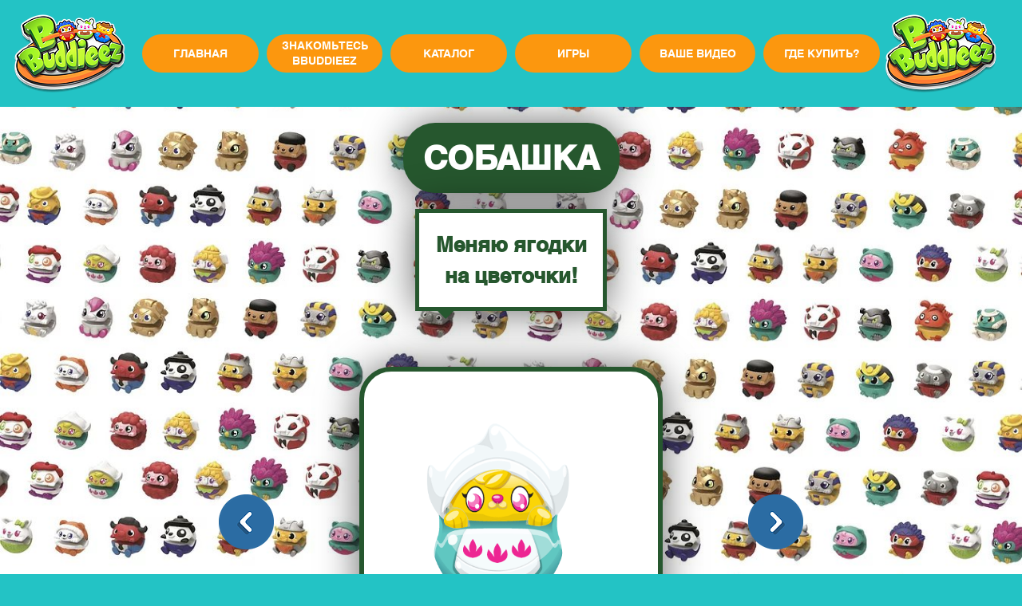

--- FILE ---
content_type: text/html; charset=UTF-8
request_url: https://bbuddieez.ru/meet-the-bbuddieez/sobashka
body_size: 3344
content:
<!DOCTYPE html>
<html lang="ru-RU">
<head>
    <meta charset="UTF-8">
    <meta name="viewport" content="width=device-width, initial-scale=1">
    <meta name="yandex-verification" content="4930a70d693b3cc2" />
    <meta http-equiv="Cache-Control" content="max-age=3600, must-revalidate" />
    <meta name="csrf-param" content="_csrf-frontend">
    <meta name="csrf-token" content="LmhZMWNxSXBBHGt7LUR/SHk7C3IQFyAnby44UhsUAClhJWhcOTMTAQ==">
    <title>Собашка</title>
    <link rel="stylesheet" href="//static.parastorage.com/services/santa-resources/resources/viewer/user-site-fonts/v3/languages.css" id="font_langauges">
    <link href="//maxcdn.bootstrapcdn.com/bootstrap/4.0.0-alpha.6/css/bootstrap.min.css" rel="stylesheet">
<link href="/css/site.css" rel="stylesheet">
<link href="/assets/eb65bff/source/jquery.fancybox.css" rel="stylesheet">
<link href="/assets/eb65bff/source/helpers/jquery.fancybox-buttons.css" rel="stylesheet">
<link href="/assets/eb65bff/source/helpers/jquery.fancybox-thumbs.css" rel="stylesheet"></head>
<body class="parallax-bbuddieez">
<!-- Yandex.Metrika counter --> <script type="text/javascript"> (function (d, w, c) { (w[c] = w[c] || []).push(function() { try { w.yaCounter43362129 = new Ya.Metrika({ id:43362129, clickmap:true, trackLinks:true, accurateTrackBounce:true, webvisor:true }); } catch(e) { } }); var n = d.getElementsByTagName("script")[0], s = d.createElement("script"), f = function () { n.parentNode.insertBefore(s, n); }; s.type = "text/javascript"; s.async = true; s.src = "https://mc.yandex.ru/metrika/watch.js"; if (w.opera == "[object Opera]") { d.addEventListener("DOMContentLoaded", f, false); } else { f(); } })(document, window, "yandex_metrika_callbacks"); </script> <noscript><div><img src="https://mc.yandex.ru/watch/43362129" style="position:absolute; left:-9999px;" alt="" /></div></noscript> <!-- /Yandex.Metrika counter -->
<nav id="w0" class="d-flex justify-content-between fixed-top navbar navbar-toggleable-md navbar-light" role="navigation"><button type="button" class="navbar-toggler navbar-toggler-right" data-toggle="collapse" data-target="#w0-collapse" aria-controls="w0-collapse" aria-expanded="false" aria-label="Toggle navigation"><span class="navbar-toggler-icon"></span></button><a class="navbar-brand align-self-center left-brand" href="/"><img src="/img/bbuddieez-logo.png" alt="Bbuddieez"></a><div id="w0-collapse" class="collapse navbar-collapse align-self-center"><ul class="navbar-nav nav-pills nav-justified nav"><li class="nav-item"><a class="nav-link" href="/">Главная</a></li>
<li class="dropdown nav-item"><a id="w1-dropdown" class="nav-link" href="/meet-the-bbuddieez" data-toggle="dropdown" aria-haspopup="true" aria-expanded="false">Знакомьтесь BBuddieez</a><div id="w1" class="dropdown-menu" aria-labelledby="w1-dropdown"><a class="dropdown-item" href="/meet-the-bbuddieez/kote-3d" tabindex="-1">Котэ 3D</a>
<a class="dropdown-item" href="/meet-the-bbuddieez/mai-litl-koni" tabindex="-1">Май Литл Кони</a>
<a class="dropdown-item" href="/meet-the-bbuddieez/korol-lev-iii" tabindex="-1">Король Лев III</a>
<a class="dropdown-item" href="/meet-the-bbuddieez/zolotorog" tabindex="-1">Золоторог</a>
<a class="dropdown-item" href="/meet-the-bbuddieez/medvezhora" tabindex="-1">Медвежора</a>
<a class="dropdown-item" href="/meet-the-bbuddieez/mumakak" tabindex="-1">Мумакак</a>
<a class="dropdown-item" href="/meet-the-bbuddieez/ramyauzes" tabindex="-1">Рамяузес</a>
<a class="dropdown-item" href="/meet-the-bbuddieez/ptichka-maiya" tabindex="-1">Птичка Майя</a>
<a class="dropdown-item" href="/meet-the-bbuddieez/vozhd-kok-koala" tabindex="-1">Вождь Кок-Коала</a>
<a class="dropdown-item" href="/meet-the-bbuddieez/nyeulovimyi-vinni" tabindex="-1">Неуловимый Винни</a>
<a class="dropdown-item" href="/meet-the-bbuddieez/eskimishka" tabindex="-1">Эскимишка</a>
<a class="dropdown-item" href="/meet-the-bbuddieez/bykador" tabindex="-1">Быкадор</a>
<a class="dropdown-item" href="/meet-the-bbuddieez/kung-fu" tabindex="-1">Кунг-Фу</a>
<a class="dropdown-item" href="/meet-the-bbuddieez/bobikus-gavk" tabindex="-1">Бобикус Гавк</a>
<a class="dropdown-item" href="/meet-the-bbuddieez/byking" tabindex="-1">Быкинг</a>
<a class="dropdown-item" href="/meet-the-bbuddieez/mashka" tabindex="-1">Машка</a>
<a class="dropdown-item" href="/meet-the-bbuddieez/chingachgus" tabindex="-1">Чингачгусь</a>
<a class="dropdown-item" href="/meet-the-bbuddieez/zai-chika" tabindex="-1">Зай-Чика</a>
<a class="dropdown-item" href="/meet-the-bbuddieez/pando-pikaso" tabindex="-1">Пандо Пикасо</a>
<a class="dropdown-item" href="/meet-the-bbuddieez/sobashka" tabindex="-1">Собашка</a>
<a class="dropdown-item" href="/meet-the-bbuddieez/barashenka" tabindex="-1">Барашенка</a>
<a class="dropdown-item" href="/meet-the-bbuddieez/slonyara-gandi" tabindex="-1">Слоняра Ганди</a>
<a class="dropdown-item" href="/meet-the-bbuddieez/rio-rita" tabindex="-1">Рио-Рита</a>
<a class="dropdown-item" href="/meet-the-bbuddieez/vampyr" tabindex="-1">Вампырь</a>
<a class="dropdown-item" href="/meet-the-bbuddieez/shimpanshtyein" tabindex="-1">Шимпанштейн</a>
<a class="dropdown-item" href="/meet-the-bbuddieez/zombit" tabindex="-1">Зомбит</a></div></li>
<li class="nav-item"><a class="nav-link" href="/products">Каталог</a></li>
<li class="nav-item"><a class="nav-link" href="/games">Игры</a></li>
<li class="nav-item"><a class="nav-link" href="/your-video">Ваше видео</a></li>
<li class="nav-item"><a class="nav-link" href="/where-to-buy">Где купить?</a></li></ul></div><a class="navbar-brand align-self-center right-brand" href="/"><img src="/img/bbuddieez-logo.png" alt="Bbuddieez"></a></nav>
        <div class="wrap">
    <div class="container">
        <div class="site-games text-center">
            <h2>Собашка</h2>
            <div class="row">
                <div class="col-lg-12 text-center">
                    <div>
                        <div class="bbuddiee-slogan">
                            Меняю ягодки на цветочки!                        </div>
                    </div>
                    <div class="row d-flex justify-content-around">
                        <div class="bbuddiee-prev">
                            <a href="/meet-the-bbuddieez/pando-pikaso"> </a>                        </div>
                        <div class="bbuddiee-gif" style="">
                            <img src="/uploads/original/15d20894111e29250a5146fe8f067438_1488353984.gif" alt="">                        </div>
                        <div class="bbuddiee-next">
                            <a href="/meet-the-bbuddieez/barashenka"> </a>                        </div>
                    </div>
                </div>
            </div>
        </div>
    </div>
</div>
<div class="container">
    <div class="site-friends text-center">
        <h2>Мои друзья!</h2>
        <div class="row justify-content-md-center">
            <div class="col-lg-8 col-md-auto">
                <div class="row d-flex justify-content-around">
                                            <div class="p-3 wrapper-bbuddiee-card site-friend">
                            <a href="/meet-the-bbuddieez/vozhd-kok-koala"><img src="/uploads/resize/169x171/6c3a9534e7b68a8886b679f951364818_1488381845.png" alt=""></a>                        </div>
                                                                    <div class="p-3 wrapper-bbuddiee-card site-friend">
                            <a href="/meet-the-bbuddieez/chingachgus"><img src="/uploads/resize/169x171/1beaf7d28049007f1d2d50f0c7a7d2ed_1488382229.png" alt=""></a>                        </div>
                                                                    <div class="p-3 wrapper-bbuddiee-card site-friend">
                            <a href="/meet-the-bbuddieez/rio-rita"><img src="/uploads/resize/169x171/5e014a208b4203883af1e479e3cf6528_1488382356.png" alt=""></a>                        </div>
                                                            </div>
            </div>
        </div>
    </div>
</div>

<div class="wrapper-footer">
    <div class="row justify-content-md-center">
        <div class="col-lg-5 col-md-auto">
            <ul class="navbar-nav nav-pills nav-justified nav">
                <!--                <li class="nav-item"><a class="nav-link" href="/meet-the-bbuddieez/index">MEET THE BBUDDIEEZ</a></li>-->
                                <li class="nav-item"><a class="nav-link" href="/">Вернуться на главную</a></li>
                            </ul>

            <div class="text-center">
                <a href="https://www.youtube.com/user/AlisaToys/featured" target="_blank" class="no-link">
                    <img src="/img/youtube.png">
                </a>
                <a href="https://vk.com/bbuddieez" target="_blank" class="no-link">
                    <img src="/img/vk.png">
                </a>
<!--                <a href="https://www.facebook.com/bbuddieez/" target="_blank" class="no-link">-->
<!--                    <img src="https://static.wixstatic.com/media/d75821b3625d16f95dfd8ebff761922d.png/v1/fill/w_30,h_30,al_c,usm_0.66_1.00_0.01/d75821b3625d16f95dfd8ebff761922d.png">-->
<!--                </a>-->
<!--                <a href="https://twitter.com/lets_bbuddieez" target="_blank" class="no-link">-->
<!--                    <img src="https://static.wixstatic.com/media/09b721261e9fba8dd8a96ee539a0743f.png/v1/fill/w_30,h_30,al_c,usm_0.66_1.00_0.01/09b721261e9fba8dd8a96ee539a0743f.png">-->
<!--                </a>-->
<!--                <a href="https://plus.google.com/116319885862216232760" target="_blank" class="no-link">-->
<!--                    <img src="https://static.wixstatic.com/media/058dcec0ee7cae49a2f9cbbc64848d0f.png/v1/fill/w_30,h_30,al_c,usm_0.66_1.00_0.01/058dcec0ee7cae49a2f9cbbc64848d0f.png">-->
<!--                </a>-->
                <a href="https://www.instagram.com/bbuddieez_ru/" target="_blank" class="no-link">
                    <img src="/img/instagram.png">
                </a>
            </div>
            <div class="text-center">
                <p>©2026. АО «МТК «АЛИСА»</p>
            </div>
        </div>
    </div>
</div>

<script src="//ajax.googleapis.com/ajax/libs/jquery/2.2.4/jquery.min.js"></script>
<script src="//cdnjs.cloudflare.com/ajax/libs/tether/1.4.0/js/tether.min.js"></script>
<script src="//maxcdn.bootstrapcdn.com/bootstrap/4.0.0-alpha.6/js/bootstrap.min.js"></script>
<script src="/js/parallax/parallax.min.js"></script>
<script src="/js/reflection/reflection.js"></script>
<script src="/js/cloud9carousel/jquery.cloud9carousel.js"></script>
<script src="/js/script.js"></script>
<script src="/assets/35d8f518/js/bootstrap.js"></script>
<script src="/assets/eb65bff/source/jquery.fancybox.pack.js"></script>
<script src="/assets/1505bf68/jquery.mousewheel.min.js"></script>
<script src="/assets/eb65bff/source/helpers/jquery.fancybox-buttons.js"></script>
<script src="/assets/eb65bff/source/helpers/jquery.fancybox-media.js"></script>
<script src="/assets/eb65bff/source/helpers/jquery.fancybox-thumbs.js"></script>
<script type="text/javascript">jQuery(document).ready(function () {
jQuery('a[rel=fancybox]').fancybox({"maxWidth":"90%","maxHeight":"90%","playSpeed":7000,"padding":0,"fitToView":false,"width":"70%","height":"70%","autoSize":false,"closeClick":false,"openEffect":"elastic","closeEffect":"elastic","prevEffect":"elastic","nextEffect":"elastic","closeBtn":false,"openOpacity":true});
});</script></body>
</html>


--- FILE ---
content_type: text/css
request_url: https://bbuddieez.ru/css/site.css
body_size: 2374
content:
body{background-color:#23C3C5 !important;border-top:0px solid #2F2E2E;border-bottom:0px solid #2F2E2E;}
.navbar{background-color:#23C3C5 !important}
.navbar-nav{width:100%;}
.navbar-nav .nav-item{transition:background-color 0.4s ease 0s;border-radius:80px;background-color:#fc970e;margin:0 5px;display:flex;text-align:center;}
.navbar-nav .nav-item .nav-link{padding:5px !important;color:#FFFFFF;text-transform:uppercase;font:normal normal normal 14px/1.4em helvetica-w01-bold, helvetica-w02-bold, helvetica-lt-w10-bold, sans-serif;align-self:center;margin:0 auto;}
.navbar-nav .nav-item .nav-link:focus, .navbar-nav .nav-item .nav-link:hover{color:#FFFFFF;}
.navbar-nav .nav-item.show .nav-link, .navbar-nav .nav-item .nav-link.active{background-color:inherit;border-radius:inherit;}
.navbar-nav .active > .nav-link{color:#FFFFFF;}
.navbar-nav > li > a{}
.nav-pills > li.active > a{background-color:#fc970e !important;border-radius:80px;}
.dropdown-menu{margin-top:5px;background-color:#fc970e;}
.dropdown-item{color:#FFFFFF;text-transform:uppercase;text-align:center;font:normal normal normal 14px/1.4em helvetica-w01-bold, helvetica-w02-bold, helvetica-lt-w10-bold, sans-serif;}
.dropdown-item:hover{background-color:inherit;color:#FFFFFF;}
h2{font:normal normal normal 20px/1.4em helvetica-w01-bold, helvetica-w02-bold, helvetica-lt-w10-bold, sans-serif;font-size:42px;text-align:center;color:#FFFFFF;text-transform:uppercase;font-weight:bold;border:0px solid #F9A79B;background-color:#26572E;border-radius:40px;box-shadow:0px 1px 50px 0px rgba(0, 0, 0, 0.6);display:inline-block;padding:15px 25px;margin-top:20px;margin-bottom:20px;}
.wrap{margin-top:134px;}
.wrapper-game{border:8px dashed #26572E;background-color:#FFFFFF;border-radius:20px;box-shadow:0px 1px 50px 0px rgba(0, 0, 0, 0.6);display:inline-block;margin:0 0 20px;}
.wrapper-game .content-game{padding:20px;text-align:justify;}
.wrapper-game .content-game h4{font-family:helvetica-w01-bold, helvetica-w02-bold, helvetica-lt-w10-bold, sans-serif;color:#26572E;font-weight:bold;text-decoration:underline;font-size:35px;text-align:center;}
.wrapper-game .content-game{font:normal normal normal 15px/1.4em din-next-w01-light, din-next-w02-light, din-next-w10-light, sans-serif;color:#26572E;font-size:24px;}
.wrapper-bbuddieez{border:3px solid #fc970e;background-color:#FFFFFF;border-radius:20px;display:inline-block;margin:0 0 20px;}
.wrapper-bbuddieez.content-bbuddieez-min .content-bbuddieez{overflow:hidden;height:280px;position:relative;-webkit-transition:height 2s;transition:height 2s;}
.wrapper-bbuddieez .content-bbuddieez span.readmore{display:none;}
.wrapper-bbuddieez.content-bbuddieez-min span.readmore{display:block;  content:"Читать далее";  font:normal normal normal 15px/1.4em din-next-w01-light, din-next-w02-light, din-next-w10-light, sans-serif;color:#26572E;font-size:24px;  cursor:pointer;}
.wrapper-bbuddieez .content-bbuddieez{position:relative; padding:20px 20px 0; margin-bottom:20px; text-align:justify;font:normal normal normal 15px/1.4em din-next-w01-light, din-next-w02-light, din-next-w10-light, sans-serif;color:#26572E;font-size:24px;}
.wrapper-bbuddieez .content-bbuddieez h4{font-family:helvetica-w01-bold, helvetica-w02-bold, helvetica-lt-w10-bold, sans-serif;color:#26572E;font-weight:bold;text-decoration:underline;font-size:35px;text-align:center;}
.wrapper-game .content-game.content-image{width:413px;text-align:center;}
.wrapper-game .content-game.content-description{width:664px;}
.wrapper-game .content-game.content-description p{font-family:helvetica-w01-bold, helvetica-w02-bold, helvetica-lt-w10-bold, sans-serif;}
.parallax-bbuddieez{background-image:url("../img/bbuddieez.jpg");height:500px;background-attachment:fixed;background-position:center;background-repeat:no-repeat;background-size:cover;}
.bbuddiee-slogan{border-radius:0;background-color:#FFFFFF;box-shadow:0px 1px 50px 0px rgba(0, 0, 0, 0.6);border:5px solid #26572E;font-size:26px;text-align:center;color:#26572E;font-family:helvetica-w01-bold, helvetica-w02-bold, helvetica-lt-w10-bold, sans-serif;font-weight:bold;display:inline-block;padding:20px;width:240px;position:relative;}
.bbuddiee-slogan:after{position:absolute;bottom:-15px;left:10%;border:solid transparent;border-width:10px 10px 0;border-top-color:rgba(38, 87, 46, 1);content:"";}
.bbuddiee-card{position:relative;}
.bbuddiee-hello{position:absolute;top:0;left:0;right:0;bottom:0;background-color:#FFFFFF;opacity:0;margin:16px;color:#2F2E2E !important;font:normal normal normal 12px/1.4em raleway,sans-serif;line-height:1.3em;}
.bbuddiee-hello span{margin:0 auto;}
.wrapper-bbuddiee-card{position:relative;}
.wrapper-bbuddiee-card:hover .bbuddiee-hello{display:inline-block;opacity:0.8;transition:opacity 0.4s ease 0s;}
.bbuddiee-gif{margin-top:70px;border:6px solid #26572E;background-color:#FFFFFF;border-radius:40px;box-shadow:0px 1px 50px 0px rgba(0, 0, 0, 0.6);display:inline-block;width:380px;height:359px;position:relative;overflow:hidden;}
.bbuddiee-gif img{width:380px;height:600px;object-fit:cover;position:relative;top:-140px;}
.site-country{margin-top:50px;background-position:center;background-repeat:no-repeat;background-size:cover;}
.site-country-maps{background-image:url('../img/coutry-map.png');background-position:-10px 0;background-size:576px 780px;padding-top:130px;width:576px;display:inline-block;height:780px;}
.site-country-maps .site-country-map{margin-bottom:10px;}
.site-country-description{display:inline-block;width:428px;margin-top:40px;padding:10px 5px;}
.site-country-description p{font-size:30px;font-family:helvetica-w01-bold,helvetica-w02-bold,helvetica-lt-w10-bold,sans-serif;color:#26572E;text-align:left;}
.site-friends .site-friend{border:6px solid #26572E;background-color:#FFFFFF;border-radius:40px;box-shadow:0px 1px 50px 0px rgba(0,0,0,0.6);padding:20px;}
.bbuddiee-prev a, .bbuddiee-next a{display:block;width:69px;height:69px;position:relative;top:230px;}
.bbuddiee-prev a{background:url("../img/prev-not-active.png") no-repeat;right:-100px;}
.bbuddiee-next a{background:url("../img/next-not-active.png") no-repeat;left:-100px;}
.bbuddiee-prev a:hover{background:url("../img/prev-active.png") no-repeat;}
.bbuddiee-next a:hover{background:url("../img/next-active.png") no-repeat;}
.wrapper-blog{background:#FFFFFF;padding:20px;margin-bottom:20px;}
.wrapper-blog h2{background:none;text-align:left;text-transform:none;border:none;box-shadow:none;margin:0;padding:0;}
.wrapper-blog .blog-header{margin-bottom:10px;}
.wrapper-blog h2, .wrapper-blog h2 a{color:#605E5E;font-weight:normal;font:normal normal normal 30px/1.4em din-next-w01-light,din-next-w02-light,din-next-w10-light,sans-serif;}
.wrapper-blog .blog-more{font:normal normal normal 15px/1.4em din-next-w01-light,din-next-w02-light,din-next-w10-light,sans-serif;transition:color 0.4s ease 0s;color:#FFFFFF;display:inline-block;white-space:nowrap;background-color:rgba(114, 114, 114, 1);border:solid rgba(96, 94, 94, 1) 0px;cursor:pointer !important;padding:5px 20px;position:absolute;bottom:0;}
.wrapper-blog .blog-more:hover{color:#2F2E2E;background-color:rgba(204, 204, 204, 1);border-color:rgba(204, 204, 204, 1);}
.wrapper-blog .blog-date{font:normal normal normal 14px/1.4em din-next-w01-light,din-next-w02-light,din-next-w10-light,sans-serif;color:#605E5E;}
.wrapper-shop{border:8px solid #26572E;background-color:#FFFFFF;border-radius:20px;box-shadow:0px 1px 50px 0px rgba(0, 0, 0, 0.6);display:inline-block;margin:0 0 20px;}
.wrapper-shop .content-shop{padding:20px;font:normal normal normal 15px/1.4em din-next-w01-light, din-next-w02-light, din-next-w10-light, sans-serif;color:#26572E;font-size:24px;}
.wrapper-shop .content-shop.content-description{}
.wrapper-product{}
.wrapper-product .content-product{text-align:justify;border:3px solid #fc970e;width:240px;margin:20px;}
.wrapper-product .content-product .content-description{background-color:#fc970e;color:#ffffff;height:140px;margin-bottom:0;text-align:center;}
.wrapper-product .content-product .content-description p{margin-bottom:0;}
.wrapper-product .content-product.content-image{width:100%;margin:20px 0 0;}
.wrapper-product .content-product.content-image .product-image{height:auto;}
.wrapper-product .content-product.content-image .content-description{height:0;}
.wrapper-product .product-image{height:250px;display:inline-block;background-color:#ffffff;width:100%;text-align:center;}
.wrapper-index{margin:134px 15px 0;}
#carousel{height:350px;text-align:left !important;width:1000px;margin:0 auto;}
.wrapper-bbuddiee{background-image:url(../img/bbuddieez.jpg);background-attachment:fixed;background-position:center;background-repeat:no-repeat;background-size:cover;padding:50px 15px;}
.carousel-bbuddieez{width:340px;margin:0 auto;}
.carousel-caption{bottom:0;left:0;right:0;background-color:rgba(47, 46, 46, 0.6);opacity:0;}
.carousel-caption .left{float:left;padding-left:10px;}
.carousel-caption .right{float:right;padding-right:10px;}
.carousel-item:hover .carousel-caption{opacity:1;transition:opacity 0.5s ease 0s;}
.carousel-control-prev-icon{transition:opacity 0.5s ease 0s;height:70px;background:url(http://static.parastorage.com/services/skins/2.1229.63/images/wysiwyg/core/themes/base/arrows_white_new3.png) no-repeat;width:45px;position:absolute;top:50%;margin-top:-35px;cursor:pointer;}
.carousel-control-next-icon{transition:opacity 0.5s ease 0s;height:70px;background:url(http://static.parastorage.com/services/skins/2.1229.63/images/wysiwyg/core/themes/base/arrows_white_new3.png) no-repeat;width:45px;position:absolute;top:50%;margin-top:-35px;cursor:pointer;background-position-x:-60px;}
.wrapper-footer{background-color:#23C3C5 !important;padding:50px 15px;}
.wrapper-footer .nav-item{margin-bottom:20px;position:relative;}
.wrapper-footer .navbar-nav .nav-item:hover{background-color:rgba(43, 108, 163, 1);border-color:rgba(0, 46, 93, 1);transition:border-color 0.4s ease 0s, background-color 0.4s ease 0s;}
.wrapper-footer .navbar-nav .nav-item .nav-link{margin:0 auto;font:normal normal 700 28px/1.4em helvetica-w01-bold,helvetica-w02-bold,helvetica-lt-w10-bold,sans-serif;transition:color 0.4s ease 0s;color:#FFFFFF;display:inline-block;position:relative;white-space:nowrap;}
.wrapper-footer .navbar-nav .nav-item:after{position:absolute;margin:15px 0 15px -100px;border-bottom:1px solid rgba(160, 160, 159, 1);height:0 !important;min-height:0 !important;content:"";width:200px;bottom:-25px;left:50%;}
.wrapper-footer .navbar-nav .nav-item:last-child:after{border:none;}
.no-link{text-decoration:none !important;}
video::-internal-media-controls-download-button{display:none;}
video::-webkit-media-controls-enclosure{overflow:hidden;}
video::-webkit-media-controls-panel{width:calc(100% + 30px);}

@media (max-width: 992px) {
    .navbar.fixed-top {
        position: relative !important;
    }
    .navbar .right-brand {
        display: none;
    }
    .wrap, .wrapper-index {
        margin-top: 15px;
    }
    .navbar-nav .nav-item {
        display: block;
    }
}

--- FILE ---
content_type: application/javascript; charset=utf-8
request_url: https://bbuddieez.ru/js/cloud9carousel/jquery.cloud9carousel.js
body_size: 3799
content:
/*
 * Cloud 9 Carousel 2.1.0
 *
 * Pseudo-3D carousel plugin for jQuery/Zepto focused on performance.
 *
 * Based on the original CloudCarousel by R. Cecco.
 *
 * See the demo and download the latest version:
 *   http://specious.github.io/cloud9carousel/
 *
 * Copyright (c) 2016 by Ildar Sagdejev ( http://specious.github.io )
 * Copyright (c) 2011 by R. Cecco ( http://www.professorcloud.com )
 *
 * MIT License
 *
 * Please retain this copyright header in all versions of the software
 *
 * Requires:
 *  - jQuery 1.3.0 or later -OR- Zepto 1.1.1 or later
 *
 * Optional (jQuery only):
 *  - Reflection support via reflection.js plugin by Christophe Beyls
 *     http://www.digitalia.be/software/reflectionjs-for-jquery
 *  - Mousewheel support via mousewheel plugin
 *     http://plugins.jquery.com/mousewheel/
 */

;(function($) {
    //
    // Detect CSS transform support
    //
    var transform = (function() {
        var vendors = ['webkit', 'moz', 'ms'];
        var style   = document.createElement( "div" ).style;
        var trans   = 'transform' in style ? 'transform' : undefined;

        for( var i = 0, count = vendors.length; i < count; i++ ) {
            var prop = vendors[i] + 'Transform';
            if( prop in style ) {
                trans = prop;
                break;
            }
        }

        return trans;
    })();

    var Item = function( element, options ) {
        element.item = this;
        this.element = element;

        if( element.tagName === 'IMG' ) {
            this.fullWidth = element.width;
            this.fullHeight = element.height;
        } else {
            element.style.display = "inline-block";
            this.fullWidth = element.offsetWidth;
            this.fullHeight = element.offsetHeight;
        }

        element.style.position = 'absolute';

        if( options.mirror && this.element.tagName === 'IMG' ) {
            // Wrap image in a div together with its generated reflection
            this.reflection = $(element).reflect( options.mirror ).next()[0];

            var $reflection = $(this.reflection);
            this.reflection.fullHeight = $reflection.height();
            $reflection.css( 'margin-top', options.mirror.gap + 'px' );
            $reflection.css( 'width', '100%' );
            element.style.width = "100%";

            // The item element now contains the image and reflection
            this.element = this.element.parentNode;
            this.element.item  = this;
            this.element.alt   = element.alt;
            this.element.title = element.title;
        }

        if( transform && options.transforms )
            this.element.style[transform + "Origin"] = "0 0";

        this.moveTo = function( x, y, scale ) {
            this.width = this.fullWidth * scale;
            this.height = this.fullHeight * scale;
            this.x = x;
            this.y = y;
            this.scale = scale;

            var style = this.element.style;
            style.zIndex = "" + (scale * 100) | 0;

            if( transform && options.transforms ) {
                style[transform] = "translate(" + x + "px, " + y + "px) scale(" + scale + ")";
            } else {
                // Manually resize the gap between the image and its reflection
                if( options.mirror && this.element.tagName === 'IMG' )
                    this.reflection.style.marginTop = (options.mirror.gap * scale) + "px";

                style.width = this.width + "px";
                style.left = x + "px";
                style.top = y + "px";
            }
        }
    }

    var time = !window.performance || !window.performance.now ?
        function() { return +new Date() } :
        function() { return performance.now() };

    //
    // Detect requestAnimationFrame() support
    //
    // Support legacy browsers:
    //   http://www.paulirish.com/2011/requestanimationframe-for-smart-animating/
    //
    var cancelFrame = window.cancelAnimationFrame || window.cancelRequestAnimationFrame;
    var requestFrame = window.requestAnimationFrame;

    (function() {
        var vendors = ['webkit', 'moz', 'ms'];

        for( var i = 0, count = vendors.length; i < count && !cancelFrame; i++ ) {
            cancelFrame = window[vendors[i]+'CancelAnimationFrame'] || window[vendors[i]+'CancelRequestAnimationFrame'];
            requestFrame = requestFrame && window[vendors[i]+'RequestAnimationFrame'];
        }
    }());

    var Carousel = function( element, options ) {
        var self = this;
        var $container = $(element);
        this.items = [];
        this.xOrigin = (options.xOrigin === null) ? $container.width()  * 0.5 : options.xOrigin;
        this.yOrigin = (options.yOrigin === null) ? $container.height() * 0.1 : options.yOrigin;
        this.xRadius = (options.xRadius === null) ? $container.width()  / 2.3 : options.xRadius;
        this.yRadius = (options.yRadius === null) ? $container.height() / 6   : options.yRadius;
        this.farScale = options.farScale;
        this.rotation = this.destRotation = Math.PI/2; // start with the first item positioned in front
        this.speed = options.speed;
        this.smooth = options.smooth;
        this.fps = options.fps;
        this.timer = 0;
        this.autoPlayAmount = options.autoPlay;
        this.autoPlayDelay = options.autoPlayDelay;
        this.autoPlayTimer = 0;
        this.onLoaded = options.onLoaded;
        this.onRendered = options.onRendered;
        this.onAnimationFinished = options.onAnimationFinished;

        this.itemOptions = {
            transforms: options.transforms
        }

        if( options.mirror ) {
            this.itemOptions.mirror = $.extend( { gap: 2 }, options.mirror );
        }

        $container.css( { position: 'relative', overflow: 'hidden' } );

        // Rotation:
        //  *      0 : right
        //  *   Pi/2 : front
        //  *   Pi   : left
        //  * 3 Pi/2 : back
        this.renderItem = function( itemIndex, rotation ) {
            var item = this.items[itemIndex];
            var sin = Math.sin(rotation);
            var farScale = this.farScale;
            var scale = farScale + ((1-farScale) * (sin+1) * 0.5);

            item.moveTo(
                this.xOrigin + (scale * ((Math.cos(rotation) * this.xRadius) - (item.fullWidth * 0.5))),
                this.yOrigin + (scale * sin * this.yRadius),
                scale
            );
        }

        this.render = function() {
            var count = this.items.length;
            var spacing = 2 * Math.PI / count;
            var radians = this.rotation;

            for( var i = 0; i < count; i++ ) {
                this.renderItem( i, radians );
                radians += spacing;
            }

            if( typeof this.onRendered === 'function' )
                this.onRendered( this );
        }

        this.playFrame = function() {
            var rem = self.destRotation - self.rotation;
            var now = time();
            var dt = (now - self.lastTime) * 0.002;
            self.lastTime = now;

            if( Math.abs(rem) < 0.003 ) {
                self.rotation = self.destRotation;
                self.pause();

                if( typeof self.onAnimationFinished === 'function' )
                    self.onAnimationFinished();
            } else {
                // Asymptotically approach the destination
                self.rotation = self.destRotation - rem / (1 + (self.speed * dt));
                self.scheduleNextFrame();
            }

            self.render();
        }

        this.scheduleNextFrame = function() {
            this.lastTime = time();

            this.timer = this.smooth && cancelFrame ?
                requestFrame( self.playFrame ) :
                setTimeout( self.playFrame, 1000 / this.fps );
        }

        this.itemsRotated = function() {
            return this.items.length * ((Math.PI/2) - this.rotation) / (2*Math.PI);
        }

        this.floatIndex = function() {
            var count = this.items.length;
            var floatIndex = this.itemsRotated() % count;

            // Make sure float-index is positive
            return (floatIndex < 0) ? floatIndex + count : floatIndex;
        }

        this.nearestIndex = function() {
            return Math.round( this.floatIndex() ) % this.items.length;
        }

        this.nearestItem = function() {
            return this.items[this.nearestIndex()];
        }

        this.play = function() {
            if( this.timer === 0 )
                this.scheduleNextFrame();
        }

        this.pause = function() {
            this.smooth && cancelFrame ? cancelFrame( this.timer ) : clearTimeout( this.timer );
            this.timer = 0;
        }

        //
        // Spin the carousel by (+-) count items
        //
        this.go = function( count ) {
            this.destRotation += (2 * Math.PI / this.items.length) * count;
            this.play();
        }

        this.goTo = function( index ) {
            var count = this.items.length;

            // Find the shortest way to rotate item to front
            var diff = index - (this.floatIndex() % count);

            if( 2 * Math.abs(diff) > count )
                diff -= (diff > 0) ? count : -count;

            // Halt any rotation already in progress
            this.destRotation = this.rotation;

            // Spin the opposite way to bring item to front
            this.go( -diff );

            // Return rotational distance (in items) to the target
            return diff;
        }

        this.deactivate = function() {
            this.pause();
            clearInterval( this.autoPlayTimer );
            if( options.buttonLeft ) options.buttonLeft.unbind( 'click' );
            if( options.buttonRight ) options.buttonRight.unbind( 'click' );
            $container.unbind( '.cloud9' );
        }

        this.autoPlay = function() {
            this.autoPlayTimer = setInterval(
                function() { self.go( self.autoPlayAmount ) },
                this.autoPlayDelay
            );
        }

        this.enableAutoPlay = function() {
            // Stop auto-play on mouse over
            $container.bind( 'mouseover.cloud9', function() {
                clearInterval( self.autoPlayTimer );
            } );

            // Resume auto-play when mouse leaves the container
            $container.bind( 'mouseout.cloud9', function() {
                self.autoPlay();
            } );

            this.autoPlay();
        }

        this.bindControls = function() {
            if( options.buttonLeft ) {
                options.buttonLeft.bind( 'click', function() {
                    self.go( -1 );
                    return false;
                } );
            }

            if( options.buttonRight ) {
                options.buttonRight.bind( 'click', function() {
                    self.go( 1 );
                    return false;
                } );
            }

            if( options.mouseWheel ) {
                $container.bind( 'mousewheel.cloud9', function( event, delta ) {
                    self.go( (delta > 0) ? 1 : -1 );
                    return false;
                } );
            }

            if( options.bringToFront ) {
                $container.bind( 'click.cloud9', function( event ) {
                    var hits = $(event.target).closest( '.' + options.itemClass );

                    if( hits.length !== 0 ) {
                        var diff = self.goTo( self.items.indexOf( hits[0].item ) );

                        // Suppress default browser action if the item isn't roughly in front
                        if( Math.abs(diff) > 0.5 )
                            event.preventDefault();
                    }
                } );
            }
        }

        var items = $container.find( '.' + options.itemClass );

        this.finishInit = function() {
            //
            // Wait until all images have completely loaded
            //
            for( var i = 0; i < items.length; i++ ) {
                var item = items[i];
                if( (item.tagName === 'IMG') &&
                    ((item.width === undefined) || ((item.complete !== undefined) && !item.complete)) )
                    return;
            }

            clearInterval( this.initTimer );

            // Init items
            for( i = 0; i < items.length; i++ )
                this.items.push( new Item( items[i], this.itemOptions ) );

            // Disable click-dragging of items
            $container.bind( 'mousedown onselectstart', function() { return false } );

            if( this.autoPlayAmount !== 0 ) this.enableAutoPlay();
            this.bindControls();
            this.render();

            if( typeof this.onLoaded === 'function' )
                this.onLoaded( this );
        };

        this.initTimer = setInterval( function() { self.finishInit() }, 50 );
    }

    //
    // The jQuery plugin
    //
    $.fn.Cloud9Carousel = function( options ) {
        return this.each( function() {
            /* For full list of options see the README */
            options = $.extend( {
                xOrigin: null,        // null: calculated automatically
                yOrigin: null,
                xRadius: null,
                yRadius: null,
                farScale: 0.5,        // scale of the farthest item
                transforms: true,     // enable CSS transforms
                smooth: true,         // enable smooth animation via requestAnimationFrame()
                fps: 30,              // fixed frames per second (if smooth animation is off)
                speed: 4,             // positive number
                autoPlay: 0,          // [ 0: off | number of items (integer recommended, positive is clockwise) ]
                autoPlayDelay: 4000,
                bringToFront: false,
                itemClass: 'cloud9-item',
                handle: 'carousel'
            }, options );

            $(this).data( options.handle, new Carousel( this, options ) );
        } );
    }
})( window.jQuery || window.Zepto );

--- FILE ---
content_type: application/javascript; charset=utf-8
request_url: https://bbuddieez.ru/js/script.js
body_size: 350
content:
$(document).ready(function(){var showcase=$("#carousel");showcase.Cloud9Carousel({yOrigin:20,yRadius:20,mirror:{gap:12,height:0.2},autoPlay:1,bringToFront:true})
if ($( window ).width() > 992) {
    $('ul.navbar-nav li.dropdown a[data-toggle="dropdown"]').click(
        function (event) {
            event.preventDefault();
            window.location.href = $(this).attr('href');
        }
    );
    $('ul.nav li.dropdown').hover(
        function () {
            $(this).find('.dropdown-menu').stop(true, true).delay(200).fadeIn(500);
        },
        function () {
            $(this).find('.dropdown-menu').stop(true, true).delay(200).fadeOut(500);
        }
    );
}
var readmorBbuddieez=$('.wrapper-bbuddieez.content-bbuddieez-min span.readmore');if(readmorBbuddieez.length){readmorBbuddieez.click(function(){$(this).parents('.wrapper-bbuddieez').removeClass('content-bbuddieez-min');})}})